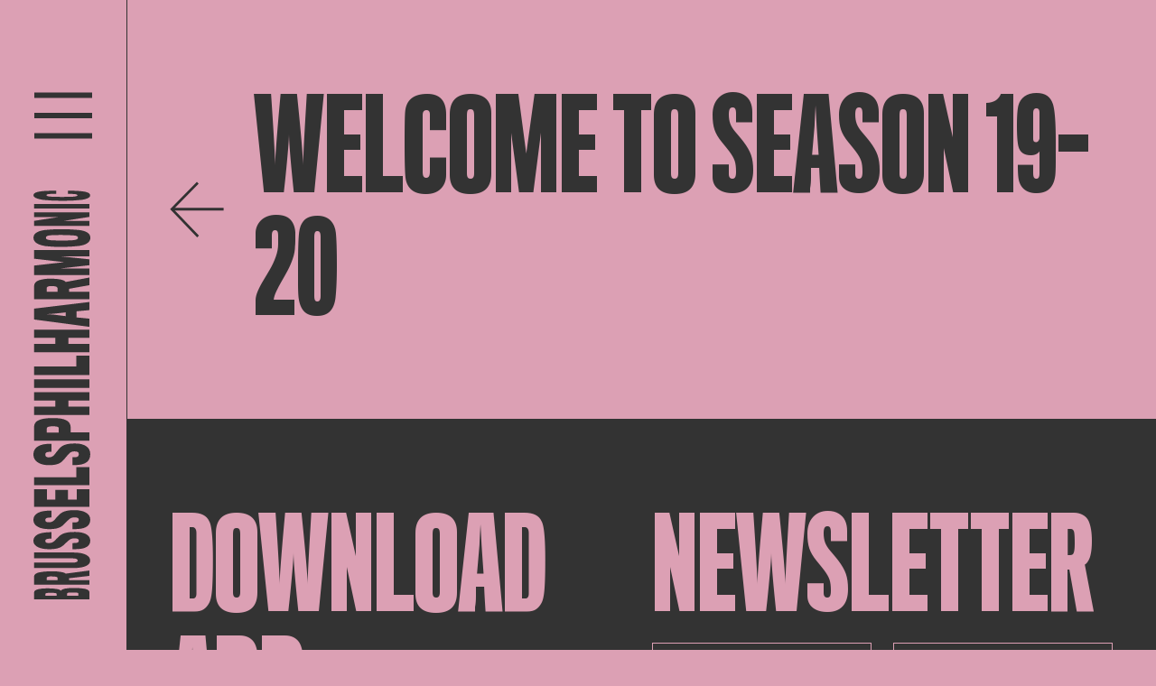

--- FILE ---
content_type: text/html; charset=UTF-8
request_url: https://www.brusselsphilharmonic.be/en/news/welcome-1920-stephane
body_size: 13649
content:

<!DOCTYPE html>
<html lang="en">

	<head>
    <meta charset="UTF-8">
    <meta name="viewport" content="width=device-width, initial-scale=1.0">

        <script defer="defer" src="/webpack/js/main.005c199d0163abb80764.js"></script><link href="/webpack/css/main.bf88ce5a0279f4c33094.css" rel="stylesheet">        
        <link rel="apple-touch-icon" sizes="57x57" href="/assets/favicon/apple-icon-57x57.png">
    <link rel="apple-touch-icon" sizes="60x60" href="/assets/favicon/apple-icon-60x60.png">
    <link rel="apple-touch-icon" sizes="72x72" href="/assets/favicon/apple-icon-72x72.png">
    <link rel="apple-touch-icon" sizes="76x76" href="/assets/favicon/apple-icon-76x76.png">
    <link rel="apple-touch-icon" sizes="114x114" href="/assets/favicon/apple-icon-114x114.png">
    <link rel="apple-touch-icon" sizes="120x120" href="/assets/favicon/apple-icon-120x120.png">
    <link rel="apple-touch-icon" sizes="144x144" href="/assets/favicon/apple-icon-144x144.png">
    <link rel="apple-touch-icon" sizes="152x152" href="/assets/favicon/apple-icon-152x152.png">
    <link rel="apple-touch-icon" sizes="180x180" href="/assets/favicon/apple-icon-180x180.png">
    <link rel="icon" type="image/png" sizes="192x192" href="/assets/favicon/android-icon-192x192.png">
    <link rel="icon" type="image/png" sizes="32x32" href="/assets/favicon/favicon-32x32.png">
    <link rel="icon" type="image/png" sizes="96x96" href="/assets/favicon/favicon-96x96.png">
    <link rel="icon" type="image/png" sizes="16x16" href="/assets/favicon/favicon-16x16.png">
    <link rel="manifest" href="assets/favicon/manifest.json">
    <meta name="msapplication-TileColor" content="#ffffff">
    <meta name="msapplication-TileImage" content="assets/favicon/ms-icon-144x144.png">
    <meta name="theme-color" content="#ffffff">
    
    <meta name="facebook-domain-verification" content="8wjq7o5x18dir31sddhl9tqtucp3s8" />
    <!-- Google Tag Manager -->
    <script>
        (function (w, d, s, l, i) {
            w[l] = w[l] || [];
            w[l].push({ 'gtm.start': new Date().getTime(), event: 'gtm.js' });
            var f = d.getElementsByTagName(s)[0],
                j = d.createElement(s),
                dl = l != 'dataLayer' ? '&l=' + l : '';
            j.async = true;
            j.src = 'https://www.googletagmanager.com/gtm.js?id=' + i + dl;
            f.parentNode.insertBefore(j, f);
        })(window, document, 'script', 'dataLayer', 'GTM-WQ4LV77');
    </script>
    <!-- End Google Tag Manager -->

    <!-- Facebook Pixel Code -->
    <script>
        !function (f, b, e, v, n, t, s) {
            if (f.fbq)


                return;


            n = f.fbq = function () {
                n.callMethod ? n.callMethod.apply(n, arguments) : n.queue.push(arguments);
            };
            if (!f._fbq)


                f._fbq = n;


            n.push = n;
            n.loaded = !0;
            n.version = '2.0';
            n.queue = [];
            t = b.createElement(e);
            t.async = !0;
            t.src = v;
            s = b.getElementsByTagName(e)[0];
            s.parentNode.insertBefore(t, s);
        }(window, document, 'script', 'https://connect.facebook.net/en_US/fbevents.js');
        fbq('init', '1420439301678679');
        fbq('track', 'PageView');
    </script>
    <noscript>
        <img height="1" width="1" src="https://www.facebook.com/tr?id=1420439301678679&ev=PageView
				        &noscript=1" />
    </noscript>
    <!-- End Facebook Pixel Code -->


    <!-- Hotjar Tracking Code for www.brusselsphilharmonic.be -->
    <script>
        (function (h, o, t, j, a, r) {
            h.hj = h.hj || function () {
                (h.hj.q = h.hj.q || []).push(arguments);
            };
            h._hjSettings = {
                hjid: 1890368,
                hjsv: 6
            };
            a = o.getElementsByTagName('head')[0];
            r = o.createElement('script');
            r.async = 1;
            r.src = t + h._hjSettings.hjid + j + h._hjSettings.hjsv;
            a.appendChild(r);
        })(window, document, 'https://static.hotjar.com/c/hotjar-', '.js?sv=');
    </script>
<title>Brussels Philharmonic | Welcome to season 19-20</title><meta name="generator" content="SEOmatic">
<meta name="description" content="Stéphane Denève: &quot;I hope that our epic season 19/20 will allow our beloved music to reveal its most glorious power: to be the shortest way from one heart…">
<meta name="referrer" content="no-referrer-when-downgrade">
<meta name="robots" content="all">
<meta content="209566399568" property="fb:profile_id">
<meta content="en_EN" property="og:locale">
<meta content="fr_FR" property="og:locale:alternate">
<meta content="nl_NL" property="og:locale:alternate">
<meta content="Brussels Philharmonic" property="og:site_name">
<meta content="article" property="og:type">
<meta content="https://www.brusselsphilharmonic.be/en/news/welcome-1920-stephane" property="og:url">
<meta content="Welcome to season 19-20" property="og:title">
<meta content="Stéphane Denève: &quot;I hope that our epic season 19/20 will allow our beloved music to reveal its most glorious power: to be the shortest way from one heart to another.&quot;" property="og:description">
<meta content="https://www.brusselsphilharmonic.be/uploads/_1200x630_crop_center-center_82_none/Logo-Profile-Picture-grijs-op-roze-wide.png?mtime=1657900632" property="og:image">
<meta content="1200" property="og:image:width">
<meta content="630" property="og:image:height">
<meta content="https://www.facebook.com/brusselsphilharmonic" property="og:image:alt">
<meta name="twitter:card" content="summary_large_image">
<meta name="twitter:site" content="@brusselsphil">
<meta name="twitter:creator" content="@brusselsphil">
<meta name="twitter:title" content="Welcome to season 19-20">
<meta name="twitter:description" content="Stéphane Denève: &quot;I hope that our epic season 19/20 will allow our beloved music to reveal its most glorious power: to be the shortest way from one heart to another.&quot;">
<meta name="twitter:image" content="https://www.brusselsphilharmonic.be/uploads/magazine/Stéphane-Denève-cBart-Dewaele.jpg">
<meta name="twitter:image:width" content="4402">
<meta name="twitter:image:height" content="3280">
<meta name="twitter:image:alt" content="https://www.facebook.com/brusselsphilharmonic">
<link href="https://www.brusselsphilharmonic.be/en/news/welcome-1920-stephane" rel="canonical">
<link href="https://www.brusselsphilharmonic.be/en" rel="home">
<link href="https://www.brusselsphilharmonic.be/fr/nouvelles/bienvenue-1920-stephane" rel="alternate" hreflang="fr">
<link href="https://www.brusselsphilharmonic.be/en/news/welcome-1920-stephane" rel="alternate" hreflang="en">
<link href="https://www.brusselsphilharmonic.be/nl/nieuws/welkom-bij-seizoen-19-20" rel="alternate" hreflang="x-default">
<link href="https://www.brusselsphilharmonic.be/nl/nieuws/welkom-bij-seizoen-19-20" rel="alternate" hreflang="nl"></head>

	
	<body
		class=" background--pink ">

		<!-- Google Tag Manager (noscript) -->
		<noscript>
			<iframe
				src="https://www.googletagmanager.com/ns.html?id=GTM-WQ4LV77"
				height="0"
				width="0"
				style="display:none;visibility:hidden"></iframe>
		</noscript>
		<!-- End Google Tag Manager (noscript) -->

				<div class="hidden cookiebanner" id="cookiebanner" role="dialog" aria-modal="true" aria-labelledby="cookie_banner_title" tabindex="-1">
    <div class="cookiebanner__content">
        <h1 id="cookie_banner_title">
            Deze website gebruikt cookies
        </h1>
        <div class="cookiebanner__notice">
            Door op &quot;Alle cookies aanvaarden&quot; te klikken ga je akkoord met het opslaan van onze cookies op je computer. Zo kunnen we een betere gebruikservaring bieden, en het laat ons toe om het gebruik van de website te analyseren. Door op ‘Je voorkeuren aanpassen’ te klikken kan je kiezen welke cookies je toelaat. Enkel de essentiële cookies zijn noodzakelijk voor de goede werking van de website en kan je niet weigeren
        </div>
        <div class="cookiebanner__actions">
            <a href="#" class="button-cookie cookiebanner__accept js-cookie-accept notranslate">Alle cookies aanvaarden</a>
            <a href="#" class="cookiebanner__essentials js-cookie-essentials notranslate">Enkel essentiële cookies aanvaarden</a>
            <a href="#" class="cookiebanner__settings js-cookie-settings notranslate">Je voorkeuren aanpassen</a>
        </div>
    </div>
</div>				<div class="hidden cookie-modal" id="cookieModal" role="dialog" aria-modal="true" aria-labelledby="cookie_settings_title" tabindex="-1">
    <div class="cookie-modal__content">
        <button :title="'Sluit cookie instellingen'|t('cookie-banner')" class="button cookie-modal__close-action js-modal-close-btn notranslate">
            &times;
        </button>
        <h1 id="cookie_settings_title">Cookie-instellingen</h1>
        <p>
            Onze website bewaart vier soorten cookies. Je kan zelf op elk moment kiezen welke je aanvaardt en welke niet. Meer informatie over wat cookies zijn en welke types cookies we verzamelen kan je lezen in ons <a href="{cookieLink}" target="_blank" class="underline hover:no-underline">cookiebeleid</a>.
        </p>
        <div class="cookie-modal__actions">
            <a href="#" class="button-cookie js-cookie-accept notranslate">Alle cookies aanvaarden</a>
        </div>
        <h2>Je voorkeuren aanpassen</h2>
        <form>
            <div class="cookie-modal__options">
                <div class="cookie-modal__checks">
                    <input class="js-cookie-essential" type="checkbox" name="essential" id="essential" disabled="disabled" checked="checked">
                    <label for="essential">Essentiële cookies</label>
                </div>
                <div class="cookie-modal__description">
                    zijn om technische redenen noodzakelijk voor de goede werking. Zonder deze cookies zou het kunnen dat de website niet naar behoren functioneert.
                </div>
            </div>
            <div class="cookie-modal__options">
                <div class="cookie-modal__checks">
                    <input class="js-cookie-essential" type="checkbox" name="essential" id="functional" disabled="disabled" checked="checked">
                    <label for="essential">Functionele cookies</label>
                </div>
                <div class="cookie-modal__description">
                    zijn noodzakelijk voor bepaalde functies op de website. Zonder deze cookies kunnen sommige onderdelen onbruikbaar worden.
                </div>
            </div>
            <div class="cookie-modal__options">
                <div class="cookie-modal__checks">
                    <input class="js-cookie-performance" type="checkbox" name="CookiePerformance" id="performance" value="2">
                    <label for="performance">Analytische cookies</label>
                </div>
                <div class="cookie-modal__description">
                    laten ons toe om het gebruik van de website anoniem te analyseren en de gebruikservaring te verbeteren.
                </div>
            </div>
            <div class="cookie-modal__options">
                <div class="cookie-modal__checks">
                    <input class="js-cookie-marketing" type="checkbox" name="CookieMarketing" id="marketing" value="3">
                    <label for="marketing">Marketingcookies</label>
                </div>
                <div class="cookie-modal__description">
                    hebben als doel het personaliseren van de gebruikservaring en het tonen van relevante inhoud en aanbiedingen op deze en andere websites.
                </div>
            </div>
        </form>
        <div class="cookie-modal__actions">
            <a href="#" class="button-cookie js-modal-close notranslate">Mijn keuze bewaren</a>
        </div>
    </div>
</div>
		<div class="fixed inset-0 z-10 hidden bg-black opacity-50" id="cookiebanner-overlay"></div>

		<div class="app">
						<div class="app__navigation js-animation">
				
<div class="header" data-aos="fade-down">

	<div class="header__sidebar">
		<div class="header__toggle" id="openMenu">
			<svg xmlns="http://www.w3.org/2000/svg" width="74" height="59" viewbox="0 0 74 59">
				<g id="Group_405" data-name="Group 405" transform="translate(-1.458 -143.5)">
					<g id="Group_345" data-name="Group 345" transform="translate(-28.042 6.5)">
						<line
							id="Line_74"
							data-name="Line 74"
							x2="74"
							transform="translate(29.5 140.5)"
							fill="none"
							stroke="currentColor"
							stroke-width="7"/>
						<path
							id="Path_67"
							data-name="Path 67"
							d="M0,0H74"
							transform="translate(29.5 166.5)"
							fill="none"
							stroke="currentColor"
							stroke-width="7"/>
						<line
							id="Line_76"
							data-name="Line 76"
							x2="74"
							transform="translate(29.5 192.5)"
							fill="none"
							stroke="currentColor"
							stroke-width="7"/>
					</g>
				</g>
			</svg>
		</div>
		<a href="https://www.brusselsphilharmonic.be/en/">
			<svg
				class="header__logo"
				xmlns="http://www.w3.org/2000/svg"
				xml:space="preserve"
				style="enable-background:new 0 0 89.4 467.4"
				viewbox="0 0 89.4 467.4">
				<path d="M72.2 455.4v7.9H9.9v-7.7c0-1.8 1.9-3 4.7-3.7 3.4-.7 6.8-1 10.3-.9 3.8-.1 7.5.2 11.2.8 1.9.4 3.4 1 3.8 1.9.4-1 2.3-1.8
				4.6-2.4 3.5-.6 7.1-.8 10.7-.7 4-.1 8.1.2 12.1.9 3.1.8 4.9 2 4.9 3.9m-48 .8c-1
				.2-1.5.5-1.5.9v2.2h12.5V457c0-.3-.5-.7-1.7-.8-1.6-.2-3.1-.2-4.7-.2-1.5-.1-3.1 0-4.6.2m29.2-.6c-1.6 0-3.1
				0-4.7.2-1.2.2-1.6.5-1.6.9v2.6h12.5v-2.6c0-.4-.4-.7-1.6-.9-1.6-.1-3.1-.2-4.6-.2m-13.2-23.1c3 .5 4.6 1.3 5.2 1.9 10.7-1.4
				16-2.1 26.7-3.5v6c-9.2 1.1-13.8 1.6-22.9 2.7v2.1h23v5.1H9.9v-9.2c0-2.1 2-3.7 5.6-4.6 4.4-.9 8.9-1.3 13.5-1.2 3.8-.1 7.5.1
				11.2.7m-13.7 5.2c-1.5.3-2.4.7-2.4 1.4v2.6h12.2l-.1-2.7c0-.4-.6-.9-1.7-1.1-1.3-.2-2.7-.3-4-.3-1.3-.2-2.6-.1-4 .1M73
				419.6c0 5-5.6 8.5-19.3 8.5H9.9V422h43.5c3.8 0 5.6-.9 5.6-2.4s-2-2.4-5.5-2.4H9.9v-6.6h44.4c12.4 0 18.7 3.8 18.7
				9m.1-22.4c0 6.1-5.1 9-13.3 9.5-1.2.1-4.5.2-6.7.2V400c.5 0 3.6-.1 4.2-.2 2-.3 2.9-1.1 2.9-2.7 0-1.7-1.4-2.4-4.8-2.4-3.2
				0-4.9.6-7.7 3.3-.8.7-2.6 2.3-3.4 3.2-3.8 3.6-7.3 5.7-17.7 5.7-10.2 0-17.5-3.4-17.5-9.4 0-5.9 6-8.8 14.1-9.5 2-.2 5.6-.3
				6.3-.3v7.3c-.5 0-3.2 0-3.9.2-2 .2-3.1.9-3.1 2.4 0 1.9 1.6 2.4 4 2.4 3.6 0 5.5-1.3 7.7-3.8.6-.8 2.4-2.4 3.1-3.1 3.4-3.6
				8.1-5.6 17.9-5.6 11.2-.2 17.9 3.4 17.9 9.7m0-23.5c0 6.7-5.1 9.8-13.3 10.4-1.2.1-4.5.2-6.7.2v-7.5c.5 0 3.6-.1 4.2-.2 2-.3
				2.9-1.2 2.9-2.9 0-1.9-1.4-2.6-4.8-2.6-3.2 0-4.9.7-7.7 3.6-.8.8-2.6 2.5-3.4 3.4-3.8 4-7.3 6.2-17.7 6.2-10.2
				0-17.5-3.7-17.5-10.3 0-6.4 6-9.6 14.1-10.3 2-.2 5.6-.3 6.3-.3v7.8c-1.3 0-2.6.1-3.9.2-2 .3-3.1 1-3.1 2.6 0 2.1 1.6 2.6 4
				2.6 3.6 0 5.5-1.4 7.7-4.2.6-.9 2.4-2.6 3.1-3.4 3.4-4 8.1-6.1 17.9-6.1 11.2.1 17.9 3.9 17.9
				10.8m-.9-14.5H9.9v-19.7h14.5v11.6h9.5v-11H48v11h9.9v-11.7h14.3v19.8zm0-24.5H9.9v-8.8h47.5v-11.4h14.7v20.2zm.9-34.8c0
				7.7-5.1 11.4-13.3 12.1-1.2.1-4.5.2-6.7.2v-8.8c.5 0 3.6-.1 4.2-.2 1.7-.1 3-1.5 2.9-3.2v-.2c0-2.2-1.4-3-4.8-3-3.2
				0-4.9.8-7.7 4.2-.8.9-2.6 2.9-3.4 4-3.8 4.6-7.3 7.3-17.7 7.3-10.2 0-17.5-4.4-17.5-12 0-7.4 6-11 14.1-11.8 2-.2 5.6-.3
				6.3-.3v9c-1.3 0-2.6.1-3.9.2-2 .3-3.1 1.2-3.1 3 0 2.4 1.6 3.1 4 3.1 3.6 0 5.5-1.6 7.7-4.8.6-1 2.4-3 3.1-3.9 3.4-4.5
				8.1-6.9 17.9-6.9 11.2-.2 17.9 4 17.9 12m-27.3-38.3c3.1 1.3 5.1 4.3 5.2 7.6.1 1.1 0 6.2 0 6.2h21.2v9.3H9.9v-15.5c-.1-3.2
				1.9-6.2 4.9-7.4 3.1-1.6 8.2-2.5 15.7-2.5 7.2-.1 12.1.7 15.3 2.3m-19 7.3c-1.6.3-2.6 1-2.6
				2.2v4.4h13.5v-4.3c0-1.5-.9-2.1-2.7-2.4-1.3-.2-2.6-.3-3.8-.3-1.5
				0-2.9.1-4.4.4m45.4-29.4H48.5v6.9h23.7v9.3H9.9v-9.3h23.9v-6.9H9.9v-9.3h62.3v9.3zM9.9
				225.3v-9.7h62.3v9.7H9.9zm62.3-14.4H9.9v-9.6h47.5v-12.2h14.7v21.8zm0-41.9H48.5v6.8h23.7v9.3H9.9v-9.3h23.9V169H9.9v-9.1h62.3v9.1zm0-21.6v9.2c-20.8-2.8-41.5-5.6-62.3-8.3v-12.2c20.8-2.5
				41.5-5 62.3-7.5v9.1c-5.8.6-8.7.8-14.6 1.4v6.9c5.9.5 8.8.8 14.6 1.4m-40.8-5.6c-2.6.2-8.1.5-8.1.5s5.4.3 8.1.5c.2 0 13.8 1.7
				14 1.7v-4.2c-.1.1-13.8 1.5-14 1.5m8.8-38.4c3 .7 4.6 1.8 5.2 2.7 10.7-2 16-3 26.7-5v8.6c-9.2 1.6-13.8 2.4-22.9
				4.1v3.4h23v8.4H9.9v-14.8c0-3.2 2-5.4 5.6-6.7 4.4-1.3 8.9-1.9 13.5-1.7 3.8-.1 7.6.2 11.2 1m-13.7 7.5c-1.5.4-2.4 1.1-2.4
				2.1v4.1h12.2l-.1-4.2c0-.6-.6-1.3-1.7-1.7-1.3-.3-2.6-.5-4-.5-1.3-.1-2.6 0-4 .2m45.7-33.8H38.8c13.4 1.4 20.1 2.1 33.4
				3.5v6.6c-13.4 1.5-20.1 2.2-33.4 3.8h33.4v7.4H9.9V87.6c13.5-1.5 20.3-2.3
				33.8-3.8-13.5-1.6-20.3-2.4-33.8-3.9v-9.7h62.3v6.9zM21.9 47.6c6.1-.7 12.3-1 18.5-.9 6.4-.1 12.9.2 19.3.8 8.5.9 13.5 3.6
				13.5 8.8 0 5.1-4.6 8-12.8 9.2-6.5.8-13 1.1-19.5 1.1-6 .1-12-.2-18-.9-7.6-1.1-13.7-3.9-13.7-9.3-.1-5.1 5-7.8 12.7-8.8m33.9
				6.2c-4.9-.4-9.8-.6-14.7-.6-4.4 0-11.8.1-14 .5-2.5.4-3.9 1-3.9 2.6 0 1.5 1.3 2.1 4.1 2.6 2.1.4 9.5.5 13.9.5 4.6 0 12.4-.1
				14.9-.7 2.1-.5 3.2-1 3.2-2.4-.1-1.5-1.4-2.2-3.5-2.5m16.4-21c-11.5 1.8-17.2 2.7-28.7 4.5h28.7V43H9.9v-5.7c11.3-1.8 17-2.7
				28.3-4.4H9.9v-5.2h62.3v5.1zM9.9 23.4v-5.1h62.3v5.1H9.9zM59 3.6c8.3.4 14 1.7 14 4.9 0 2.6-3.7 4.2-9.5 5.1-7.5.8-15
				1.2-22.6 1.1-6.8 0-13.6-.3-20.4-1-6.9-1-11.3-2.6-11.3-5.3 0-3.3 6-4.5 15.3-4.9 2.8-.1 7.8-.2 10.3-.2v3.5c-2.7
				0-5.4.1-7.2.2-2.4.2-3.8.6-3.8 1.4 0 .7 1.3 1.2 3.6 1.5 2.8.3 8.5.4 13.4.4 6.9 0 12.5-.1 14.5-.4 2.5-.3 3.4-.8 3.4-1.4
				0-.7-1.3-1.2-3.4-1.4-2.6-.2-5.6-.2-7.4-.2V3.3c2.3 0 8.2.1 11.1.3"/>
			</svg>

			<svg
				class="header__logo--hor"
				xmlns="http://www.w3.org/2000/svg"
				xml:space="preserve"
				style="enable-background:new 0 0 361.3 51"
				viewbox="0 0 361.3 51">
				<path d="M6.2 50H0V1.1h6.1c1.4 0 2.4 1.5 2.9 3.7.5 2.7.8 5.4.7 8.1.1 2.9-.1 5.9-.6 8.8-.3 1.5-.8 2.6-1.5 3 .8.3 1.4 1.8 1.8
				3.6.5 2.8.7 5.6.6 8.4.1 3.2-.2 6.3-.7 9.5-.6 2.3-1.6 3.8-3.1 3.8m-.6-37.7c-.1-.8-.4-1.2-.7-1.2H3.2v9.8H5c.2 0
				.5-.4.6-1.4.1-1.2.2-2.5.1-3.7.1-1.1.1-2.3-.1-3.5m.5 22.9c0-1.2 0-2.5-.2-3.7-.1-.9-.4-1.3-.7-1.3h-2V40h2c.3 0
				.6-.3.7-1.3.1-1.2.2-2.3.2-3.5m18.1-10.3c-.4 2.3-1 3.6-1.5 4.1 1.1 8.4 1.7 12.6 2.8
				21h-4.7c-.9-7.2-1.3-10.8-2.1-18H17v18h-4V1.1h7.2c1.7 0 2.9 1.6 3.6 4.4.7 3.5 1 7 .9 10.6.2 2.9 0 5.9-.5
				8.8m-4-10.8c-.2-1.2-.6-1.8-1.1-1.8h-2v9.6l2.1-.1c.3 0 .7-.5.9-1.4.2-1 .3-2.1.3-3.1-.1-1.1-.1-2.1-.2-3.2m14.2 36.5c-3.9
				0-6.7-4.4-6.7-15.1V1.1h4.8v34.2c0 3 .7 4.4 1.9 4.4s1.9-1.5 1.9-4.3V1.1h5.2V36c-.1 9.7-3 14.6-7.1 14.6m17.5.1c-4.8
				0-7-4-7.4-10.5 0-.9-.1-3.6-.1-5.3h5.4c0 .4.1 2.8.2 3.3.2 1.5.9 2.3 2.1 2.3 1.4 0 1.9-1.1 1.9-3.8
				0-2.5-.5-3.8-2.6-6-.6-.6-1.8-2-2.5-2.7-2.9-3-4.5-5.7-4.5-13.9 0-8 2.7-13.7 7.4-13.7 4.6 0 6.9 4.7 7.5 11.1.1 1.6.2 4.4.2
				5h-5.7c0-.4 0-2.5-.1-3.1-.2-1.5-.7-2.4-1.9-2.4-1.5 0-1.9 1.2-1.9 3.1 0 2.8 1 4.3 3 6 .6.5 1.9 1.9 2.4 2.4 2.9 2.6 4.4 6.4
				4.4 14 0 8.9-2.8 14.2-7.8 14.2m18.5 0c-5.2 0-7.7-4-8.1-10.5-.1-.9-.2-3.6-.2-5.3H68c0 .4.1 2.8.2 3.3.2 1.5.9 2.3 2.3 2.3
				1.5 0 2.1-1.1 2.1-3.8 0-2.5-.5-3.8-2.9-6L67 28c-3.1-3-4.9-5.7-4.9-13.9 0-8 2.9-13.7 8.1-13.7 5 0 7.5 4.7 8.1 11.1.1 1.6.2
				4.4.2 5h-6.2c0-1 0-2.1-.1-3.1-.2-1.5-.8-2.4-2-2.4-1.6 0-2.1 1.2-2.1 3.1 0 2.8 1.1 4.3 3.3 6 .7.5 2 1.9 2.6 2.4 3.1 2.6
				4.8 6.4 4.8 14 0 8.9-3 14.2-8.4 14.2m11.4-.7V1.1h15.5v11.4h-9.1v7.4h8.7V31h-8.7v7.8h9.2V50H81.8zm19.2
				0V1.1h6.9v37.3h8.9V50H101zm27.3.7c-6 0-9-4-9.5-10.5-.1-.9-.2-3.6-.2-5.3h6.9c0 .4.1 2.8.2 3.3.1 1.3 1.2 2.4 2.5 2.3h.1c1.7
				0 2.4-1.1 2.4-3.8 0-2.5-.6-3.8-3.3-6-.7-.6-2.3-2-3.1-2.7-3.6-3-5.7-5.7-5.7-13.9 0-8 3.5-13.7 9.4-13.7 5.8 0 8.6 4.7 9.3
				11.1.2 1.6.3 4.4.3 5h-7c0-1 0-2.1-.2-3.1-.2-1.5-.9-2.4-2.4-2.4-1.9 0-2.4 1.2-2.4 3.1 0 2.8 1.3 4.3 3.8 6 .8.5 2.3 1.9 3
				2.4 3.6 2.6 5.4 6.4 5.4 14 .2 8.9-3.2 14.2-9.5 14.2m30.2-21.5c-1 2.4-3.4 4-6 4.1-.8.1-4.9 0-4.9 0V50h-7.3V1.1h12.2c2.5-.1
				4.9 1.5 5.8 3.8 1.2 2.4 1.9 6.5 1.9 12.4.1 5.6-.5 9.4-1.7 11.9m-5.8-14.8c-.2-1.3-.8-2-1.7-2h-3.5V23h3.4c1.2 0 1.7-.7
				1.9-2.2.2-1 .2-2 .2-3 0-1.2-.1-2.3-.3-3.4M175.8
				50V31.3h-5.4V50h-7.3V1.1h7.3v18.8h5.4V1.1h7.3V50h-7.3zm11.1-48.9h7.6V50h-7.6V1.1zM198.3 50V1.1h7.5v37.3h9.5V50h-17zm32.9
				0V31.3h-5.4V50h-7.3V1.1h7.3v18.8h5.4V1.1h7.2V50h-7.2zm16.9 0h-7.2c2.2-16.3 4.4-32.6 6.5-48.9h9.6c2 16.3 3.9 32.6 5.9
				48.9h-7.1c-.4-4.6-.7-6.9-1.1-11.4h-5.4c-.5 4.5-.7 6.8-1.2 11.4m4.4-32.1c-.2-2-.4-6.3-.4-6.3s-.3 4.2-.4 6.4c0 .2-1.3
				10.8-1.3 11h3.3c0-.2-1.2-10.9-1.2-11.1m30.2 7c-.6 2.3-1.4 3.6-2.1 4.1 1.6 8.4 2.4 12.6 3.9
				21h-6.8c-1.3-7.2-1.9-10.8-3.2-18h-2.6v18h-6.6V1.1h11.6c2.5 0 4.3 1.6 5.3 4.4 1 3.4 1.5 7 1.3 10.6.1 2.9-.2 5.9-.8
				8.8m-5.9-10.8c-.3-1.2-.9-1.8-1.6-1.8H272v9.6l3.3-.1c.5 0 1.1-.5 1.3-1.4.3-1 .4-2.1.4-3.1 0-1.1 0-2.1-.2-3.2M303.4
				50V23.7c-1.1 10.5-1.6 15.8-2.8 26.3h-5.2c-1.2-10.5-1.8-15.8-3-26.3V50h-5.8V1.1h8.4l3 26.5c1.2-10.6 1.9-15.9
				3.1-26.5h7.6V50h-5.3zm23.1-39.5c.6 4.8.8 9.7.7 14.5.1 5.1-.1 10.1-.7 15.1-.7 6.6-2.9 10.6-6.9
				10.6s-6.3-3.6-7.2-10c-.6-5.1-.9-10.2-.8-15.3-.1-4.7.2-9.5.7-14.1.9-6 3-10.8 7.3-10.8 4 0 6.1 4 6.9 10m-4.9
				26.6c.3-3.8.5-7.7.4-11.6 0-3.4-.1-9.2-.4-11-.3-1.9-.8-3.1-2-3.1s-1.7 1.1-2 3.2c-.3 1.7-.4 7.4-.4 10.9 0 3.6.1 9.7.5
				11.7.4 1.7.8 2.5 1.9 2.5 1.2.1 1.8-1 2-2.6M338.2 50l-3.5-22.5V50h-4.5V1.1h4.4c1.4 8.9 2.1 13.4 3.4
				22.3V1.1h4.1V50h-3.9zm7.3-48.9h4V50h-4V1.1zm15.6 38.5c-.3 6.5-1.4 10.9-3.9 10.9-2 0-3.3-2.9-4-7.4-.7-5.9-.9-11.8-.9-17.7
				0-5.3.2-10.7.8-16 .8-5.4 2.1-8.9 4.2-8.9 2.6 0 3.5 4.7 3.8 12 .1 2.2.1 6.1.1
				8.1h-2.8c0-2.1-.1-4.2-.1-5.7-.1-1.9-.5-3-1.1-3-.6 0-1 1.1-1.1 2.8-.2 2.2-.3 6.6-.3 10.5 0 5.4.1 9.9.3 11.4.2 2 .6 2.7 1.1
				2.7.6 0 .9-1 1.1-2.7.1-2 .2-4.4.2-5.8h2.8c0 1.9 0 6.5-.2 8.8"/>
			</svg>
		</a>
	</div>

	<div class="header__navigation">

		<div class="header__navigation__backdrop"></div>

		<div class="header__sidebar">
			<div class="header__toggle" id="closeMenu">
				<svg
					xmlns="http://www.w3.org/2000/svg"
					xmlns:xlink="http://www.w3.org/1999/xlink"
					width="78.101"
					height="59.173"
					viewbox="0 0 78.101 59.173">
					<g id="Group_404" data-name="Group 404" transform="translate(-27.449 -119.164)">
						<line
							id="Line_74"
							data-name="Line 74"
							y1="53.5"
							x2="74"
							transform="translate(29.5 122)"
							fill="none"
							stroke="currentColor"
							stroke-width="7"/>
						<line
							id="Line_76"
							data-name="Line 76"
							x2="74"
							y2="51.5"
							transform="translate(29.5 122.5)"
							fill="none"
							stroke="currentColor"
							stroke-width="7"/>
					</g>
				</svg>
			</div>
			<a href="https://www.brusselsphilharmonic.be/en/">
				<svg
					class="header__logo"
					xmlns="http://www.w3.org/2000/svg"
					xml:space="preserve"
					style="enable-background:new 0 0 89.4 467.4"
					viewbox="0 0 89.4 467.4">
					<path
						fill="currentColor"
						d="M72.2 455.4v7.9H9.9v-7.7c0-1.8 1.9-3 4.7-3.7 3.4-.7 6.8-1 10.3-.9 3.8-.1 7.5.2 11.2.8 1.9.4 3.4 1 3.8 1.9.4-1 2.3-1.8
							4.6-2.4 3.5-.6 7.1-.8 10.7-.7 4-.1 8.1.2 12.1.9 3.1.8 4.9 2 4.9 3.9m-48 .8c-1
							.2-1.5.5-1.5.9v2.2h12.5V457c0-.3-.5-.7-1.7-.8-1.6-.2-3.1-.2-4.7-.2-1.5-.1-3.1 0-4.6.2m29.2-.6c-1.6 0-3.1
							0-4.7.2-1.2.2-1.6.5-1.6.9v2.6h12.5v-2.6c0-.4-.4-.7-1.6-.9-1.6-.1-3.1-.2-4.6-.2m-13.2-23.1c3 .5 4.6 1.3 5.2 1.9 10.7-1.4
							16-2.1 26.7-3.5v6c-9.2 1.1-13.8 1.6-22.9 2.7v2.1h23v5.1H9.9v-9.2c0-2.1 2-3.7 5.6-4.6 4.4-.9 8.9-1.3 13.5-1.2 3.8-.1 7.5.1
							11.2.7m-13.7 5.2c-1.5.3-2.4.7-2.4 1.4v2.6h12.2l-.1-2.7c0-.4-.6-.9-1.7-1.1-1.3-.2-2.7-.3-4-.3-1.3-.2-2.6-.1-4 .1M73
							419.6c0 5-5.6 8.5-19.3 8.5H9.9V422h43.5c3.8 0 5.6-.9 5.6-2.4s-2-2.4-5.5-2.4H9.9v-6.6h44.4c12.4 0 18.7 3.8 18.7
							9m.1-22.4c0 6.1-5.1 9-13.3 9.5-1.2.1-4.5.2-6.7.2V400c.5 0 3.6-.1 4.2-.2 2-.3 2.9-1.1 2.9-2.7 0-1.7-1.4-2.4-4.8-2.4-3.2
							0-4.9.6-7.7 3.3-.8.7-2.6 2.3-3.4 3.2-3.8 3.6-7.3 5.7-17.7 5.7-10.2 0-17.5-3.4-17.5-9.4 0-5.9 6-8.8 14.1-9.5 2-.2 5.6-.3
							6.3-.3v7.3c-.5 0-3.2 0-3.9.2-2 .2-3.1.9-3.1 2.4 0 1.9 1.6 2.4 4 2.4 3.6 0 5.5-1.3 7.7-3.8.6-.8 2.4-2.4 3.1-3.1 3.4-3.6
							8.1-5.6 17.9-5.6 11.2-.2 17.9 3.4 17.9 9.7m0-23.5c0 6.7-5.1 9.8-13.3 10.4-1.2.1-4.5.2-6.7.2v-7.5c.5 0 3.6-.1 4.2-.2 2-.3
							2.9-1.2 2.9-2.9 0-1.9-1.4-2.6-4.8-2.6-3.2 0-4.9.7-7.7 3.6-.8.8-2.6 2.5-3.4 3.4-3.8 4-7.3 6.2-17.7 6.2-10.2
							0-17.5-3.7-17.5-10.3 0-6.4 6-9.6 14.1-10.3 2-.2 5.6-.3 6.3-.3v7.8c-1.3 0-2.6.1-3.9.2-2 .3-3.1 1-3.1 2.6 0 2.1 1.6 2.6 4
							2.6 3.6 0 5.5-1.4 7.7-4.2.6-.9 2.4-2.6 3.1-3.4 3.4-4 8.1-6.1 17.9-6.1 11.2.1 17.9 3.9 17.9
							10.8m-.9-14.5H9.9v-19.7h14.5v11.6h9.5v-11H48v11h9.9v-11.7h14.3v19.8zm0-24.5H9.9v-8.8h47.5v-11.4h14.7v20.2zm.9-34.8c0
							7.7-5.1 11.4-13.3 12.1-1.2.1-4.5.2-6.7.2v-8.8c.5 0 3.6-.1 4.2-.2 1.7-.1 3-1.5 2.9-3.2v-.2c0-2.2-1.4-3-4.8-3-3.2
							0-4.9.8-7.7 4.2-.8.9-2.6 2.9-3.4 4-3.8 4.6-7.3 7.3-17.7 7.3-10.2 0-17.5-4.4-17.5-12 0-7.4 6-11 14.1-11.8 2-.2 5.6-.3
							6.3-.3v9c-1.3 0-2.6.1-3.9.2-2 .3-3.1 1.2-3.1 3 0 2.4 1.6 3.1 4 3.1 3.6 0 5.5-1.6 7.7-4.8.6-1 2.4-3 3.1-3.9 3.4-4.5
							8.1-6.9 17.9-6.9 11.2-.2 17.9 4 17.9 12m-27.3-38.3c3.1 1.3 5.1 4.3 5.2 7.6.1 1.1 0 6.2 0 6.2h21.2v9.3H9.9v-15.5c-.1-3.2
							1.9-6.2 4.9-7.4 3.1-1.6 8.2-2.5 15.7-2.5 7.2-.1 12.1.7 15.3 2.3m-19 7.3c-1.6.3-2.6 1-2.6
							2.2v4.4h13.5v-4.3c0-1.5-.9-2.1-2.7-2.4-1.3-.2-2.6-.3-3.8-.3-1.5
							0-2.9.1-4.4.4m45.4-29.4H48.5v6.9h23.7v9.3H9.9v-9.3h23.9v-6.9H9.9v-9.3h62.3v9.3zM9.9
							225.3v-9.7h62.3v9.7H9.9zm62.3-14.4H9.9v-9.6h47.5v-12.2h14.7v21.8zm0-41.9H48.5v6.8h23.7v9.3H9.9v-9.3h23.9V169H9.9v-9.1h62.3v9.1zm0-21.6v9.2c-20.8-2.8-41.5-5.6-62.3-8.3v-12.2c20.8-2.5
							41.5-5 62.3-7.5v9.1c-5.8.6-8.7.8-14.6 1.4v6.9c5.9.5 8.8.8 14.6 1.4m-40.8-5.6c-2.6.2-8.1.5-8.1.5s5.4.3 8.1.5c.2 0 13.8 1.7
							14 1.7v-4.2c-.1.1-13.8 1.5-14 1.5m8.8-38.4c3 .7 4.6 1.8 5.2 2.7 10.7-2 16-3 26.7-5v8.6c-9.2 1.6-13.8 2.4-22.9
							4.1v3.4h23v8.4H9.9v-14.8c0-3.2 2-5.4 5.6-6.7 4.4-1.3 8.9-1.9 13.5-1.7 3.8-.1 7.6.2 11.2 1m-13.7 7.5c-1.5.4-2.4 1.1-2.4
							2.1v4.1h12.2l-.1-4.2c0-.6-.6-1.3-1.7-1.7-1.3-.3-2.6-.5-4-.5-1.3-.1-2.6 0-4 .2m45.7-33.8H38.8c13.4 1.4 20.1 2.1 33.4
							3.5v6.6c-13.4 1.5-20.1 2.2-33.4 3.8h33.4v7.4H9.9V87.6c13.5-1.5 20.3-2.3
							33.8-3.8-13.5-1.6-20.3-2.4-33.8-3.9v-9.7h62.3v6.9zM21.9 47.6c6.1-.7 12.3-1 18.5-.9 6.4-.1 12.9.2 19.3.8 8.5.9 13.5 3.6
							13.5 8.8 0 5.1-4.6 8-12.8 9.2-6.5.8-13 1.1-19.5 1.1-6 .1-12-.2-18-.9-7.6-1.1-13.7-3.9-13.7-9.3-.1-5.1 5-7.8 12.7-8.8m33.9
							6.2c-4.9-.4-9.8-.6-14.7-.6-4.4 0-11.8.1-14 .5-2.5.4-3.9 1-3.9 2.6 0 1.5 1.3 2.1 4.1 2.6 2.1.4 9.5.5 13.9.5 4.6 0 12.4-.1
							14.9-.7 2.1-.5 3.2-1 3.2-2.4-.1-1.5-1.4-2.2-3.5-2.5m16.4-21c-11.5 1.8-17.2 2.7-28.7 4.5h28.7V43H9.9v-5.7c11.3-1.8 17-2.7
							28.3-4.4H9.9v-5.2h62.3v5.1zM9.9 23.4v-5.1h62.3v5.1H9.9zM59 3.6c8.3.4 14 1.7 14 4.9 0 2.6-3.7 4.2-9.5 5.1-7.5.8-15
							1.2-22.6 1.1-6.8 0-13.6-.3-20.4-1-6.9-1-11.3-2.6-11.3-5.3 0-3.3 6-4.5 15.3-4.9 2.8-.1 7.8-.2 10.3-.2v3.5c-2.7
							0-5.4.1-7.2.2-2.4.2-3.8.6-3.8 1.4 0 .7 1.3 1.2 3.6 1.5 2.8.3 8.5.4 13.4.4 6.9 0 12.5-.1 14.5-.4 2.5-.3 3.4-.8 3.4-1.4
							0-.7-1.3-1.2-3.4-1.4-2.6-.2-5.6-.2-7.4-.2V3.3c2.3 0 8.2.1 11.1.3"/>
				</svg>

				<svg
					class="header__logo--hor"
					xmlns="http://www.w3.org/2000/svg"
					xml:space="preserve"
					style="enable-background:new 0 0 361.3 51"
					viewbox="0 0 361.3 51">
					<path
						fill="currentColor"
						d="M6.2 50H0V1.1h6.1c1.4 0 2.4 1.5 2.9 3.7.5 2.7.8 5.4.7 8.1.1 2.9-.1 5.9-.6 8.8-.3 1.5-.8 2.6-1.5 3 .8.3 1.4 1.8 1.8
							3.6.5 2.8.7 5.6.6 8.4.1 3.2-.2 6.3-.7 9.5-.6 2.3-1.6 3.8-3.1 3.8m-.6-37.7c-.1-.8-.4-1.2-.7-1.2H3.2v9.8H5c.2 0
							.5-.4.6-1.4.1-1.2.2-2.5.1-3.7.1-1.1.1-2.3-.1-3.5m.5 22.9c0-1.2 0-2.5-.2-3.7-.1-.9-.4-1.3-.7-1.3h-2V40h2c.3 0
							.6-.3.7-1.3.1-1.2.2-2.3.2-3.5m18.1-10.3c-.4 2.3-1 3.6-1.5 4.1 1.1 8.4 1.7 12.6 2.8
							21h-4.7c-.9-7.2-1.3-10.8-2.1-18H17v18h-4V1.1h7.2c1.7 0 2.9 1.6 3.6 4.4.7 3.5 1 7 .9 10.6.2 2.9 0 5.9-.5
							8.8m-4-10.8c-.2-1.2-.6-1.8-1.1-1.8h-2v9.6l2.1-.1c.3 0 .7-.5.9-1.4.2-1 .3-2.1.3-3.1-.1-1.1-.1-2.1-.2-3.2m14.2 36.5c-3.9
							0-6.7-4.4-6.7-15.1V1.1h4.8v34.2c0 3 .7 4.4 1.9 4.4s1.9-1.5 1.9-4.3V1.1h5.2V36c-.1 9.7-3 14.6-7.1 14.6m17.5.1c-4.8
							0-7-4-7.4-10.5 0-.9-.1-3.6-.1-5.3h5.4c0 .4.1 2.8.2 3.3.2 1.5.9 2.3 2.1 2.3 1.4 0 1.9-1.1 1.9-3.8
							0-2.5-.5-3.8-2.6-6-.6-.6-1.8-2-2.5-2.7-2.9-3-4.5-5.7-4.5-13.9 0-8 2.7-13.7 7.4-13.7 4.6 0 6.9 4.7 7.5 11.1.1 1.6.2 4.4.2
							5h-5.7c0-.4 0-2.5-.1-3.1-.2-1.5-.7-2.4-1.9-2.4-1.5 0-1.9 1.2-1.9 3.1 0 2.8 1 4.3 3 6 .6.5 1.9 1.9 2.4 2.4 2.9 2.6 4.4 6.4
							4.4 14 0 8.9-2.8 14.2-7.8 14.2m18.5 0c-5.2 0-7.7-4-8.1-10.5-.1-.9-.2-3.6-.2-5.3H68c0 .4.1 2.8.2 3.3.2 1.5.9 2.3 2.3 2.3
							1.5 0 2.1-1.1 2.1-3.8 0-2.5-.5-3.8-2.9-6L67 28c-3.1-3-4.9-5.7-4.9-13.9 0-8 2.9-13.7 8.1-13.7 5 0 7.5 4.7 8.1 11.1.1 1.6.2
							4.4.2 5h-6.2c0-1 0-2.1-.1-3.1-.2-1.5-.8-2.4-2-2.4-1.6 0-2.1 1.2-2.1 3.1 0 2.8 1.1 4.3 3.3 6 .7.5 2 1.9 2.6 2.4 3.1 2.6
							4.8 6.4 4.8 14 0 8.9-3 14.2-8.4 14.2m11.4-.7V1.1h15.5v11.4h-9.1v7.4h8.7V31h-8.7v7.8h9.2V50H81.8zm19.2
							0V1.1h6.9v37.3h8.9V50H101zm27.3.7c-6 0-9-4-9.5-10.5-.1-.9-.2-3.6-.2-5.3h6.9c0 .4.1 2.8.2 3.3.1 1.3 1.2 2.4 2.5 2.3h.1c1.7
							0 2.4-1.1 2.4-3.8 0-2.5-.6-3.8-3.3-6-.7-.6-2.3-2-3.1-2.7-3.6-3-5.7-5.7-5.7-13.9 0-8 3.5-13.7 9.4-13.7 5.8 0 8.6 4.7 9.3
							11.1.2 1.6.3 4.4.3 5h-7c0-1 0-2.1-.2-3.1-.2-1.5-.9-2.4-2.4-2.4-1.9 0-2.4 1.2-2.4 3.1 0 2.8 1.3 4.3 3.8 6 .8.5 2.3 1.9 3
							2.4 3.6 2.6 5.4 6.4 5.4 14 .2 8.9-3.2 14.2-9.5 14.2m30.2-21.5c-1 2.4-3.4 4-6 4.1-.8.1-4.9 0-4.9 0V50h-7.3V1.1h12.2c2.5-.1
							4.9 1.5 5.8 3.8 1.2 2.4 1.9 6.5 1.9 12.4.1 5.6-.5 9.4-1.7 11.9m-5.8-14.8c-.2-1.3-.8-2-1.7-2h-3.5V23h3.4c1.2 0 1.7-.7
							1.9-2.2.2-1 .2-2 .2-3 0-1.2-.1-2.3-.3-3.4M175.8
							50V31.3h-5.4V50h-7.3V1.1h7.3v18.8h5.4V1.1h7.3V50h-7.3zm11.1-48.9h7.6V50h-7.6V1.1zM198.3 50V1.1h7.5v37.3h9.5V50h-17zm32.9
							0V31.3h-5.4V50h-7.3V1.1h7.3v18.8h5.4V1.1h7.2V50h-7.2zm16.9 0h-7.2c2.2-16.3 4.4-32.6 6.5-48.9h9.6c2 16.3 3.9 32.6 5.9
							48.9h-7.1c-.4-4.6-.7-6.9-1.1-11.4h-5.4c-.5 4.5-.7 6.8-1.2 11.4m4.4-32.1c-.2-2-.4-6.3-.4-6.3s-.3 4.2-.4 6.4c0 .2-1.3
							10.8-1.3 11h3.3c0-.2-1.2-10.9-1.2-11.1m30.2 7c-.6 2.3-1.4 3.6-2.1 4.1 1.6 8.4 2.4 12.6 3.9
							21h-6.8c-1.3-7.2-1.9-10.8-3.2-18h-2.6v18h-6.6V1.1h11.6c2.5 0 4.3 1.6 5.3 4.4 1 3.4 1.5 7 1.3 10.6.1 2.9-.2 5.9-.8
							8.8m-5.9-10.8c-.3-1.2-.9-1.8-1.6-1.8H272v9.6l3.3-.1c.5 0 1.1-.5 1.3-1.4.3-1 .4-2.1.4-3.1 0-1.1 0-2.1-.2-3.2M303.4
							50V23.7c-1.1 10.5-1.6 15.8-2.8 26.3h-5.2c-1.2-10.5-1.8-15.8-3-26.3V50h-5.8V1.1h8.4l3 26.5c1.2-10.6 1.9-15.9
							3.1-26.5h7.6V50h-5.3zm23.1-39.5c.6 4.8.8 9.7.7 14.5.1 5.1-.1 10.1-.7 15.1-.7 6.6-2.9 10.6-6.9
							10.6s-6.3-3.6-7.2-10c-.6-5.1-.9-10.2-.8-15.3-.1-4.7.2-9.5.7-14.1.9-6 3-10.8 7.3-10.8 4 0 6.1 4 6.9 10m-4.9
							26.6c.3-3.8.5-7.7.4-11.6 0-3.4-.1-9.2-.4-11-.3-1.9-.8-3.1-2-3.1s-1.7 1.1-2 3.2c-.3 1.7-.4 7.4-.4 10.9 0 3.6.1 9.7.5
							11.7.4 1.7.8 2.5 1.9 2.5 1.2.1 1.8-1 2-2.6M338.2 50l-3.5-22.5V50h-4.5V1.1h4.4c1.4 8.9 2.1 13.4 3.4
							22.3V1.1h4.1V50h-3.9zm7.3-48.9h4V50h-4V1.1zm15.6 38.5c-.3 6.5-1.4 10.9-3.9 10.9-2 0-3.3-2.9-4-7.4-.7-5.9-.9-11.8-.9-17.7
							0-5.3.2-10.7.8-16 .8-5.4 2.1-8.9 4.2-8.9 2.6 0 3.5 4.7 3.8 12 .1 2.2.1 6.1.1
							8.1h-2.8c0-2.1-.1-4.2-.1-5.7-.1-1.9-.5-3-1.1-3-.6 0-1 1.1-1.1 2.8-.2 2.2-.3 6.6-.3 10.5 0 5.4.1 9.9.3 11.4.2 2 .6 2.7 1.1
							2.7.6 0 .9-1 1.1-2.7.1-2 .2-4.4.2-5.8h2.8c0 1.9 0 6.5-.2 8.8"/>
				</svg>
			</a>
		</div>

		<div class="header__navigation__content">

			<ul class="header__i18n list-clear">
																																			<li class="header__i18n__item">
								<a href="https://www.brusselsphilharmonic.be/nl/nieuws/welkom-bij-seizoen-19-20?lang=BP_NL">NL</a>
							</li>
																																																							<li class="header__i18n__item">
									<a class="" href="https://www.brusselsphilharmonic.be/en/">EN</a>
								</li>
																																																					<li class="header__i18n__item">
								<a href="https://www.brusselsphilharmonic.be/fr/nouvelles/bienvenue-1920-stephane?lang=BP_FR">FR</a>
							</li>
																		</ul>

			<nav class="header__i18n-navigation">
				<ul class="header__i18n-list list-clear">
											<li class="header__i18n-item js-animation">
							<a class="header__link" href="https://www.brusselsphilharmonic.be/en/concerts">CALENDAR</a>
						</li>
											<li class="header__i18n-item js-animation">
							<a class="header__link" href="https://www.brusselsphilharmonic.be/en/news">NEWS</a>
						</li>
											<li class="header__i18n-item js-animation">
							<a class="header__link" href="https://www.brusselsphilharmonic.be/en/explore">EXPLORE</a>
						</li>
											<li class="header__i18n-item js-animation">
							<a class="header__link" href="https://www.brusselsphilharmonic.be/en/about">ABOUT US</a>
						</li>
											<li class="header__i18n-item js-animation">
							<a class="header__link" href="https://www.brusselsphilharmonic.be/en/contact">CONTACT</a>
						</li>
									</ul>
			</nav>
		</div>
	</div>
</div>
			</div>
			<div class="app__main mainContentBlock">     
    <div class="container-fluid">
        <div class="row">
            <div class="col">
                <div class="pagetitle" data-aos="fade-down">
                    <a href="https://www.brusselsphilharmonic.be/en/news">
                        <svg xmlns="http://www.w3.org/2000/svg" width="65.653" height="65.357" viewBox="0 0 65.653 65.357">
                            <g id="back" data-name="back" transform="translate(2.121 1.48)">
                                <path id="Path_9" data-name="Path 9" d="M44.168,0l-.522,44.65H0" transform="translate(62.804 31.572) rotate(135)" fill="none" stroke="#323232" stroke-width="3"/>
                                <line id="Line_2" data-name="Line 2" x1="43.758" y1="43.758" transform="translate(62.032 30.962) rotate(135)" fill="none" stroke="#323232" stroke-width="3"/>
                            </g>
                        </svg>
                    </a>
                    <h1>Welcome to season 19-20</h1>
                </div>
            </div>
        </div>
    </div>

    				
<div class="footer__dark spacing--top spacing--bottom">
	<div class="container-fluid">
		<div class="row">
			<div class="col-xl-4" data-aos="fade-right">
				<div class="footer__dark__app">
					<h5 class="footer__headline">download<br/>App</h5>
					<div class="footer__dark__app__download">
													<a class="button button--inverse" href="https://apps.apple.com/us/app/brussels-philharmonic/id1545126898">iOS</a>
																			<a class="button button--inverse" href="https://play.google.com/store/apps/details?id=com.appmiral.brusselsphilharmonic">Android</a>
											</div>
				</div>
			</div>

			<div class="col-xl-6 offset-xl-2" data-aos="fade-left">
				<h5 class="footer__headline">Newsletter</h5>
				<form class="footer__dark__newsletter" action="" method="post">
					<input type="hidden" name="CRAFT_CSRF_TOKEN" value="TIk7Bmk4hzzPgW9Dvgmy1-903zqcg6LxRbeL-byV9mXIsu9IDIyJAD3wDz8sDu9UrOkBIotu-JyFA7xJ1bealxL0yYzepLUrisPYKz7O01A=">
					<input type="hidden" name="action" value="mailchimp-subscribe/audience/subscribe">
					<input type="hidden" name="redirect" value="c8c77a833f56860324ab1775f64c0e5da645b533d0eb447d0cde5464c7e1e48f/subscribed">
					<div>
																	</div>
					<div>
													<input type="hidden" name="marketing_permissions[]" value="d039673337">
											</div>
					<div class="row">
						<div class="col-md-6">
							<label for="firstName">first name</label>
							<input type="text" name="merge_fields[FNAME]" placeholder="first name" id="firstName" required>
						</div>
						<div class="col-md-6">
							<label for="lastName">last name</label>
							<input type="text" name="merge_fields[LNAME]" placeholder="last name" id="lastName" required>
						</div>
					</div>
					<div>
						<label for="email">E-mail</label>
						<input type="text" placeholder="e-mail" name="email" required>
					</div>
					<div class="footer__dark__newsletter__consent">
						<label for="consent">
							<input type="checkbox" name="consent" id="consent" required>
							I accept the<a href="/privacy-policy" class="underline text-primary hover:no-underline">privacy policy</a>
						</label>
					</div>
					<div>
						<button type="submit" class="button button--inverse">
							subscribe
						</button>
					</div>
				</form>
			</div>
		</div>
	</div>
</div>

<div class="footer__navigation spacing--top spacing--bottom js-animation">
	<div class="container-fluid">
		<div class="row">
			<div class="col-lg-4" data-aos="fade-right">
				<a class="footer__media" href="https://www.brusselsphilharmonic.be/en/">
					<div class="footer__logo">
						<svg xmlns="http://www.w3.org/2000/svg" xml:space="preserve" style="enable-background:new 0 0 361.3 51" viewBox="0 0 361.3 51">
    <path d="M6.2 50H0V1.1h6.1c1.4 0 2.4 1.5 2.9 3.7.5 2.7.8 5.4.7 8.1.1 2.9-.1 5.9-.6 8.8-.3 1.5-.8 2.6-1.5 3 .8.3 1.4 1.8 1.8 3.6.5 2.8.7 5.6.6 8.4.1 3.2-.2 6.3-.7 9.5-.6 2.3-1.6 3.8-3.1 3.8m-.6-37.7c-.1-.8-.4-1.2-.7-1.2H3.2v9.8H5c.2 0 .5-.4.6-1.4.1-1.2.2-2.5.1-3.7.1-1.1.1-2.3-.1-3.5m.5 22.9c0-1.2 0-2.5-.2-3.7-.1-.9-.4-1.3-.7-1.3h-2V40h2c.3 0 .6-.3.7-1.3.1-1.2.2-2.3.2-3.5m18.1-10.3c-.4 2.3-1 3.6-1.5 4.1 1.1 8.4 1.7 12.6 2.8 21h-4.7c-.9-7.2-1.3-10.8-2.1-18H17v18h-4V1.1h7.2c1.7 0 2.9 1.6 3.6 4.4.7 3.5 1 7 .9 10.6.2 2.9 0 5.9-.5 8.8m-4-10.8c-.2-1.2-.6-1.8-1.1-1.8h-2v9.6l2.1-.1c.3 0 .7-.5.9-1.4.2-1 .3-2.1.3-3.1-.1-1.1-.1-2.1-.2-3.2m14.2 36.5c-3.9 0-6.7-4.4-6.7-15.1V1.1h4.8v34.2c0 3 .7 4.4 1.9 4.4s1.9-1.5 1.9-4.3V1.1h5.2V36c-.1 9.7-3 14.6-7.1 14.6m17.5.1c-4.8 0-7-4-7.4-10.5 0-.9-.1-3.6-.1-5.3h5.4c0 .4.1 2.8.2 3.3.2 1.5.9 2.3 2.1 2.3 1.4 0 1.9-1.1 1.9-3.8 0-2.5-.5-3.8-2.6-6-.6-.6-1.8-2-2.5-2.7-2.9-3-4.5-5.7-4.5-13.9 0-8 2.7-13.7 7.4-13.7 4.6 0 6.9 4.7 7.5 11.1.1 1.6.2 4.4.2 5h-5.7c0-.4 0-2.5-.1-3.1-.2-1.5-.7-2.4-1.9-2.4-1.5 0-1.9 1.2-1.9 3.1 0 2.8 1 4.3 3 6 .6.5 1.9 1.9 2.4 2.4 2.9 2.6 4.4 6.4 4.4 14 0 8.9-2.8 14.2-7.8 14.2m18.5 0c-5.2 0-7.7-4-8.1-10.5-.1-.9-.2-3.6-.2-5.3H68c0 .4.1 2.8.2 3.3.2 1.5.9 2.3 2.3 2.3 1.5 0 2.1-1.1 2.1-3.8 0-2.5-.5-3.8-2.9-6L67 28c-3.1-3-4.9-5.7-4.9-13.9 0-8 2.9-13.7 8.1-13.7 5 0 7.5 4.7 8.1 11.1.1 1.6.2 4.4.2 5h-6.2c0-1 0-2.1-.1-3.1-.2-1.5-.8-2.4-2-2.4-1.6 0-2.1 1.2-2.1 3.1 0 2.8 1.1 4.3 3.3 6 .7.5 2 1.9 2.6 2.4 3.1 2.6 4.8 6.4 4.8 14 0 8.9-3 14.2-8.4 14.2m11.4-.7V1.1h15.5v11.4h-9.1v7.4h8.7V31h-8.7v7.8h9.2V50H81.8zm19.2 0V1.1h6.9v37.3h8.9V50H101zm27.3.7c-6 0-9-4-9.5-10.5-.1-.9-.2-3.6-.2-5.3h6.9c0 .4.1 2.8.2 3.3.1 1.3 1.2 2.4 2.5 2.3h.1c1.7 0 2.4-1.1 2.4-3.8 0-2.5-.6-3.8-3.3-6-.7-.6-2.3-2-3.1-2.7-3.6-3-5.7-5.7-5.7-13.9 0-8 3.5-13.7 9.4-13.7 5.8 0 8.6 4.7 9.3 11.1.2 1.6.3 4.4.3 5h-7c0-1 0-2.1-.2-3.1-.2-1.5-.9-2.4-2.4-2.4-1.9 0-2.4 1.2-2.4 3.1 0 2.8 1.3 4.3 3.8 6 .8.5 2.3 1.9 3 2.4 3.6 2.6 5.4 6.4 5.4 14 .2 8.9-3.2 14.2-9.5 14.2m30.2-21.5c-1 2.4-3.4 4-6 4.1-.8.1-4.9 0-4.9 0V50h-7.3V1.1h12.2c2.5-.1 4.9 1.5 5.8 3.8 1.2 2.4 1.9 6.5 1.9 12.4.1 5.6-.5 9.4-1.7 11.9m-5.8-14.8c-.2-1.3-.8-2-1.7-2h-3.5V23h3.4c1.2 0 1.7-.7 1.9-2.2.2-1 .2-2 .2-3 0-1.2-.1-2.3-.3-3.4M175.8 50V31.3h-5.4V50h-7.3V1.1h7.3v18.8h5.4V1.1h7.3V50h-7.3zm11.1-48.9h7.6V50h-7.6V1.1zM198.3 50V1.1h7.5v37.3h9.5V50h-17zm32.9 0V31.3h-5.4V50h-7.3V1.1h7.3v18.8h5.4V1.1h7.2V50h-7.2zm16.9 0h-7.2c2.2-16.3 4.4-32.6 6.5-48.9h9.6c2 16.3 3.9 32.6 5.9 48.9h-7.1c-.4-4.6-.7-6.9-1.1-11.4h-5.4c-.5 4.5-.7 6.8-1.2 11.4m4.4-32.1c-.2-2-.4-6.3-.4-6.3s-.3 4.2-.4 6.4c0 .2-1.3 10.8-1.3 11h3.3c0-.2-1.2-10.9-1.2-11.1m30.2 7c-.6 2.3-1.4 3.6-2.1 4.1 1.6 8.4 2.4 12.6 3.9 21h-6.8c-1.3-7.2-1.9-10.8-3.2-18h-2.6v18h-6.6V1.1h11.6c2.5 0 4.3 1.6 5.3 4.4 1 3.4 1.5 7 1.3 10.6.1 2.9-.2 5.9-.8 8.8m-5.9-10.8c-.3-1.2-.9-1.8-1.6-1.8H272v9.6l3.3-.1c.5 0 1.1-.5 1.3-1.4.3-1 .4-2.1.4-3.1 0-1.1 0-2.1-.2-3.2M303.4 50V23.7c-1.1 10.5-1.6 15.8-2.8 26.3h-5.2c-1.2-10.5-1.8-15.8-3-26.3V50h-5.8V1.1h8.4l3 26.5c1.2-10.6 1.9-15.9 3.1-26.5h7.6V50h-5.3zm23.1-39.5c.6 4.8.8 9.7.7 14.5.1 5.1-.1 10.1-.7 15.1-.7 6.6-2.9 10.6-6.9 10.6s-6.3-3.6-7.2-10c-.6-5.1-.9-10.2-.8-15.3-.1-4.7.2-9.5.7-14.1.9-6 3-10.8 7.3-10.8 4 0 6.1 4 6.9 10m-4.9 26.6c.3-3.8.5-7.7.4-11.6 0-3.4-.1-9.2-.4-11-.3-1.9-.8-3.1-2-3.1s-1.7 1.1-2 3.2c-.3 1.7-.4 7.4-.4 10.9 0 3.6.1 9.7.5 11.7.4 1.7.8 2.5 1.9 2.5 1.2.1 1.8-1 2-2.6M338.2 50l-3.5-22.5V50h-4.5V1.1h4.4c1.4 8.9 2.1 13.4 3.4 22.3V1.1h4.1V50h-3.9zm7.3-48.9h4V50h-4V1.1zm15.6 38.5c-.3 6.5-1.4 10.9-3.9 10.9-2 0-3.3-2.9-4-7.4-.7-5.9-.9-11.8-.9-17.7 0-5.3.2-10.7.8-16 .8-5.4 2.1-8.9 4.2-8.9 2.6 0 3.5 4.7 3.8 12 .1 2.2.1 6.1.1 8.1h-2.8c0-2.1-.1-4.2-.1-5.7-.1-1.9-.5-3-1.1-3-.6 0-1 1.1-1.1 2.8-.2 2.2-.3 6.6-.3 10.5 0 5.4.1 9.9.3 11.4.2 2 .6 2.7 1.1 2.7.6 0 .9-1 1.1-2.7.1-2 .2-4.4.2-5.8h2.8c0 1.9 0 6.5-.2 8.8" />
</svg>
					</div>
				</a>
			</div>
			<div class="col-lg-8">
				<nav class="footer__navigation__nav">

											
															<div class="noheading" data-aos="fade-up" data-aos-delay="100">
																	
								<a href="https://www.brusselsphilharmonic.be/en/concerts">
									<h3>
										calendar
									</h3>
								</a>

							
																								<a href="https://www.brusselsphilharmonic.be/en/lab-series">LAB-SERIES</a>
															
							
											
							
								<a href="https://www.brusselsphilharmonic.be/en/news">
									<h3>
										News
									</h3>
								</a>

							
							
							
											
							
								<a href="https://www.brusselsphilharmonic.be/en/explore">
									<h3>
										explore
									</h3>
								</a>

							
							
							
											
							
								<a href="https://www.brusselsphilharmonic.be/en/contact">
									<h3>
										contact
									</h3>
								</a>

							
							
							
																								</div>
													
						<div class="heading" data-aos="fade-up" data-aos-delay="500">
							<h3>orchestra</h3>
						
																								<a href="https://www.brusselsphilharmonic.be/en/about">about us</a>
																	<a href="https://www.brusselsphilharmonic.be/en/musicians">musicians</a>
																	<a href="https://www.brusselsphilharmonic.be/en/musicdirector">music director</a>
																	<a href="https://www.brusselsphilharmonic.be/en/principal-guest-conductor">principal guest conductor</a>
																	<a href="https://www.brusselsphilharmonic.be/en/team">team</a>
																	<a href="https://www.brusselsphilharmonic.be/en/jobs">auditions &amp; jobs</a>
																	<a href="https://www.dropbox.com/scl/fo/pralnm7oxy0jo1a8yhn5n/AJUt6J7JPLz5vuNRCfR-UlA?rlkey=rs735vfhnabwtpu14sp7e12um&amp;st=jyefbtt8&amp;dl=0">press kit</a>
															
														</div>
						
																		
						<div class="heading" data-aos="fade-up" data-aos-delay="600">
							<h3>discover also</h3>
						
																								<a href="https://www.vlaamsradiokoor.be/en/">vlaams radiokoor</a>
																	<a href="https://www.brusselsyoungphilharmonic.be/">brussels young philharmonic</a>
																	<a href="https://www.youthorchestraflanders.be/en/">youth orchestra flanders</a>
															
														</div>
						
																		
						<div class="heading" data-aos="fade-up" data-aos-delay="700">
							<h3>values</h3>
						
																								<a href="https://www.brusselsphilharmonic.be/en/code-of-conduct">code of counduct</a>
															
														</div>
						
									</nav>

			</div>
		</div>
	</div>
</div>
				
<div class="footer__doormat">
	<div class="container-fluid">
		<div class="row">
			<div class="col">
				<div class="footer__doormat__holder">
					<div class="footer__doormat__content">
                        <div class="footer__doormat__content__item">
                            <img class="footer__doormat__content__item__logo" src="/assets/img/vlaanderen-verbeelding-werkt.png" 
                            alt="Vlaanderen verbeelding werkt_vol_geel">
                        </div>
                        <div class="footer__doormat__content__item">
                            2026 - Brussels Philharmonic
                            <span>is an institution of the Flemish Community</span>
                            <br>
                                                            <a class="footer__doormat__link" href="https://www.brusselsphilharmonic.be/en/privacy-policy">privacy &amp; disclaimer</a>
                                                         - 
                            <a class="footer__doormat__link" href="#" class="js-cookie-settings-footer" role="button">
                                cookie settings
                            </a>
                            - website by
                            <a class="footer__doormat__link" href="https://www.alpinedigital.be/?utm_source=bruphi&utm_medium=website">Alpine Digital</a>
                        </div>   
					</div>
					<div class="footer__doormat__social">
						
    <a href="https://www.facebook.com/brusselsphilharmonic" target="_blank" rel="noopener">
        <svg class="icon" xmlns="http://www.w3.org/2000/svg" viewBox="0 0 448 512"><!--! Font Awesome Pro 6.1.1 by @fontawesome - https://fontawesome.com License - https://fontawesome.com/license (Commercial License) Copyright 2022 Fonticons, Inc. --><path d="M400 32H48A48 48 0 0 0 0 80v352a48 48 0 0 0 48 48h137.25V327.69h-63V256h63v-54.64c0-62.15 37-96.48 93.67-96.48 27.14 0 55.52 4.84 55.52 4.84v61h-31.27c-30.81 0-40.42 19.12-40.42 38.73V256h68.78l-11 71.69h-57.78V480H400a48 48 0 0 0 48-48V80a48 48 0 0 0-48-48z"/></svg>
        <span class="sr-only">Facebook</span>
    </a>

    <a href="https://twitter.com/brusselsphil" target="_blank" rel="noopener">
        <svg class="icon" xmlns="http://www.w3.org/2000/svg" viewBox="0 0 512 512"><!--! Font Awesome Pro 6.1.1 by @fontawesome - https://fontawesome.com License - https://fontawesome.com/license (Commercial License) Copyright 2022 Fonticons, Inc. --><path d="M459.37 151.716c.325 4.548.325 9.097.325 13.645 0 138.72-105.583 298.558-298.558 298.558-59.452 0-114.68-17.219-161.137-47.106 8.447.974 16.568 1.299 25.34 1.299 49.055 0 94.213-16.568 130.274-44.832-46.132-.975-84.792-31.188-98.112-72.772 6.498.974 12.995 1.624 19.818 1.624 9.421 0 18.843-1.3 27.614-3.573-48.081-9.747-84.143-51.98-84.143-102.985v-1.299c13.969 7.797 30.214 12.67 47.431 13.319-28.264-18.843-46.781-51.005-46.781-87.391 0-19.492 5.197-37.36 14.294-52.954 51.655 63.675 129.3 105.258 216.365 109.807-1.624-7.797-2.599-15.918-2.599-24.04 0-57.828 46.782-104.934 104.934-104.934 30.213 0 57.502 12.67 76.67 33.137 23.715-4.548 46.456-13.32 66.599-25.34-7.798 24.366-24.366 44.833-46.132 57.827 21.117-2.273 41.584-8.122 60.426-16.243-14.292 20.791-32.161 39.308-52.628 54.253z"/></svg>
        <span class="sr-only">Twitter</span>
    </a>

    <a href="https://instagram.com/brusselsphilharmonic" target="_blank" rel="noopener">
        <svg class="icon" xmlns="http://www.w3.org/2000/svg" viewBox="0 0 448 512"><!--! Font Awesome Pro 6.1.1 by @fontawesome - https://fontawesome.com License - https://fontawesome.com/license (Commercial License) Copyright 2022 Fonticons, Inc. --><path d="M224.1 141c-63.6 0-114.9 51.3-114.9 114.9s51.3 114.9 114.9 114.9S339 319.5 339 255.9 287.7 141 224.1 141zm0 189.6c-41.1 0-74.7-33.5-74.7-74.7s33.5-74.7 74.7-74.7 74.7 33.5 74.7 74.7-33.6 74.7-74.7 74.7zm146.4-194.3c0 14.9-12 26.8-26.8 26.8-14.9 0-26.8-12-26.8-26.8s12-26.8 26.8-26.8 26.8 12 26.8 26.8zm76.1 27.2c-1.7-35.9-9.9-67.7-36.2-93.9-26.2-26.2-58-34.4-93.9-36.2-37-2.1-147.9-2.1-184.9 0-35.8 1.7-67.6 9.9-93.9 36.1s-34.4 58-36.2 93.9c-2.1 37-2.1 147.9 0 184.9 1.7 35.9 9.9 67.7 36.2 93.9s58 34.4 93.9 36.2c37 2.1 147.9 2.1 184.9 0 35.9-1.7 67.7-9.9 93.9-36.2 26.2-26.2 34.4-58 36.2-93.9 2.1-37 2.1-147.8 0-184.8zM398.8 388c-7.8 19.6-22.9 34.7-42.6 42.6-29.5 11.7-99.5 9-132.1 9s-102.7 2.6-132.1-9c-19.6-7.8-34.7-22.9-42.6-42.6-11.7-29.5-9-99.5-9-132.1s-2.6-102.7 9-132.1c7.8-19.6 22.9-34.7 42.6-42.6 29.5-11.7 99.5-9 132.1-9s102.7-2.6 132.1 9c19.6 7.8 34.7 22.9 42.6 42.6 11.7 29.5 9 99.5 9 132.1s2.7 102.7-9 132.1z"/></svg>
        <span class="sr-only">Instagram</span>
    </a>

    <a href="https://www.youtube.com/user/bpvro" target="_blank" rel="noopener">
        <svg class="icon" xmlns="http://www.w3.org/2000/svg" viewBox="0 0 576 512"><!--! Font Awesome Pro 6.1.1 by @fontawesome - https://fontawesome.com License - https://fontawesome.com/license (Commercial License) Copyright 2022 Fonticons, Inc. --><path d="M549.655 124.083c-6.281-23.65-24.787-42.276-48.284-48.597C458.781 64 288 64 288 64S117.22 64 74.629 75.486c-23.497 6.322-42.003 24.947-48.284 48.597-11.412 42.867-11.412 132.305-11.412 132.305s0 89.438 11.412 132.305c6.281 23.65 24.787 41.5 48.284 47.821C117.22 448 288 448 288 448s170.78 0 213.371-11.486c23.497-6.321 42.003-24.171 48.284-47.821 11.412-42.867 11.412-132.305 11.412-132.305s0-89.438-11.412-132.305zm-317.51 213.508V175.185l142.739 81.205-142.739 81.201z"/></svg>
        <span class="sr-only">YouTube</span>
    </a>

    <a href="https://open.spotify.com/artist/5Rg1unDkJrxrTV08BKoFrP?si=bLl4RWahTWujq3vDKDK4YQ&amp;nd=1" target="_blank" rel="noopener">
        <svg class="icon" xmlns="http://www.w3.org/2000/svg" viewBox="0 0 496 512"><!--! Font Awesome Pro 6.1.1 by @fontawesome - https://fontawesome.com License - https://fontawesome.com/license (Commercial License) Copyright 2022 Fonticons, Inc. --><path d="M248 8C111.1 8 0 119.1 0 256s111.1 248 248 248 248-111.1 248-248S384.9 8 248 8zm100.7 364.9c-4.2 0-6.8-1.3-10.7-3.6-62.4-37.6-135-39.2-206.7-24.5-3.9 1-9 2.6-11.9 2.6-9.7 0-15.8-7.7-15.8-15.8 0-10.3 6.1-15.2 13.6-16.8 81.9-18.1 165.6-16.5 237 26.2 6.1 3.9 9.7 7.4 9.7 16.5s-7.1 15.4-15.2 15.4zm26.9-65.6c-5.2 0-8.7-2.3-12.3-4.2-62.5-37-155.7-51.9-238.6-29.4-4.8 1.3-7.4 2.6-11.9 2.6-10.7 0-19.4-8.7-19.4-19.4s5.2-17.8 15.5-20.7c27.8-7.8 56.2-13.6 97.8-13.6 64.9 0 127.6 16.1 177 45.5 8.1 4.8 11.3 11 11.3 19.7-.1 10.8-8.5 19.5-19.4 19.5zm31-76.2c-5.2 0-8.4-1.3-12.9-3.9-71.2-42.5-198.5-52.7-280.9-29.7-3.6 1-8.1 2.6-12.9 2.6-13.2 0-23.3-10.3-23.3-23.6 0-13.6 8.4-21.3 17.4-23.9 35.2-10.3 74.6-15.2 117.5-15.2 73 0 149.5 15.2 205.4 47.8 7.8 4.5 12.9 10.7 12.9 22.6 0 13.6-11 23.3-23.2 23.3z"/></svg>
        <span class="sr-only">Spotify</span>
    </a>

    <a href="https://www.imdb.com/name/nm4859409" target="_blank" rel="noopener">
        <svg class="icon" xmlns="http://www.w3.org/2000/svg" viewBox="0 0 448 512"><!--! Font Awesome Pro 6.1.1 by @fontawesome - https://fontawesome.com License - https://fontawesome.com/license (Commercial License) Copyright 2022 Fonticons, Inc. --><path d="M400 32H48C21.5 32 0 53.5 0 80v352c0 26.5 21.5 48 48 48h352c26.5 0 48-21.5 48-48V80c0-26.5-21.5-48-48-48zM21.3 229.2H21c.1-.1.2-.3.3-.4zM97 319.8H64V192h33zm113.2 0h-28.7v-86.4l-11.6 86.4h-20.6l-12.2-84.5v84.5h-29V192h42.8c3.3 19.8 6 39.9 8.7 59.9l7.6-59.9h43zm11.4 0V192h24.6c17.6 0 44.7-1.6 49 20.9 1.7 7.6 1.4 16.3 1.4 24.4 0 88.5 11.1 82.6-75 82.5zm160.9-29.2c0 15.7-2.4 30.9-22.2 30.9-9 0-15.2-3-20.9-9.8l-1.9 8.1h-29.8V192h31.7v41.7c6-6.5 12-9.2 20.9-9.2 21.4 0 22.2 12.8 22.2 30.1zM265 229.9c0-9.7 1.6-16-10.3-16v83.7c12.2.3 10.3-8.7 10.3-18.4zm85.5 26.1c0-5.4 1.1-12.7-6.2-12.7-6 0-4.9 8.9-4.9 12.7 0 .6-1.1 39.6 1.1 44.7.8 1.6 2.2 2.4 3.8 2.4 7.8 0 6.2-9 6.2-14.4z"/></svg>
        <span class="sr-only">imdb</span>
    </a>

					</div>
				</div>
			</div>
		</div>
	</div>
</div>
			</div>
		</div>

		<script src="https://cdnjs.cloudflare.com/ajax/libs/jquery/3.6.0/jquery.min.js" referrerpolicy="no-referrer"></script>
		<script
			src="https://cdnjs.cloudflare.com/ajax/libs/slick-carousel/1.8.1/slick.min.js"
			integrity="sha512-XtmMtDEcNz2j7ekrtHvOVR4iwwaD6o/FUJe6+Zq+HgcCsk3kj4uSQQR8weQ2QVj1o0Pk6PwYLohm206ZzNfubg=="
			crossorigin="anonymous"
			referrerpolicy="no-referrer"></script>
		<link
			rel="stylesheet"
			href="https://cdnjs.cloudflare.com/ajax/libs/slick-carousel/1.8.1/slick.css"
			integrity="sha512-wR4oNhLBHf7smjy0K4oqzdWumd+r5/+6QO/vDda76MW5iug4PT7v86FoEkySIJft3XA0Ae6axhIvHrqwm793Nw=="
			crossorigin="anonymous"
			referrerpolicy="no-referrer"/>
		<script src="/assets/js/cookie.js"></script>
		<script src="/assets/js/filter.js"></script>
		<script src="/assets/js/site.js"></script>
	<script type="application/ld+json">{"@context":"http://schema.org","@graph":[{"@type":"CreativeWork","author":{"@id":"#identity"},"copyrightHolder":{"@id":"#identity"},"copyrightYear":"2019","creator":{"@id":"#creator"},"dateModified":"2019-05-21T11:43:31+02:00","datePublished":"2019-06-07T00:00:00+02:00","description":"Stéphane Denève: \"I hope that our epic season 19/20 will allow our beloved music to reveal its most glorious power: to be the shortest way from one heart to another.\"","headline":"Welcome to season 19-20","image":{"@type":"ImageObject","url":"https://www.brusselsphilharmonic.be/uploads/magazine/_1200x630_crop_center-center_82_none/Stéphane-Denève-cBart-Dewaele.jpg?mtime=1657826078"},"inLanguage":"en","mainEntityOfPage":"https://www.brusselsphilharmonic.be/en/news/welcome-1920-stephane","name":"Welcome to season 19-20","publisher":{"@id":"#creator"},"url":"https://www.brusselsphilharmonic.be/en/news/welcome-1920-stephane"},{"@id":"#identity","@type":"LocalBusiness","address":{"@type":"PostalAddress","addressCountry":"Belgium","postalCode":"1050","streetAddress":"Eugène Flageyplein 18"},"duns":"Brussels Philharmonic vzw","email":"info@brusselsphilharmonic.be","founder":"Brussels Philharmonic vzw","foundingDate":"Brussels Philharmonic vzw","foundingLocation":"Brussels Philharmonic vzw","image":{"@type":"ImageObject","height":"3508","url":"https://www.brusselsphilharmonic.be/en/uploads/Logo-Profile-Picture-grijs-op-roze-1x1.jpg","width":"3508"},"logo":{"@type":"ImageObject","height":"60","url":"https://www.brusselsphilharmonic.be/uploads/_600x60_fit_center-center_82_none/122887/Logo-Profile-Picture-grijs-op-roze-1x1.png?mtime=1657900536","width":"60"},"name":"Brussels Philharmonic vzw","priceRange":"$","telephone":"+3226271160"},{"@id":"#creator","@type":"Organization"},{"@type":"BreadcrumbList","description":"Breadcrumbs list","itemListElement":[{"@type":"ListItem","item":"https://www.brusselsphilharmonic.be/en","name":"Homepage","position":1},{"@type":"ListItem","item":"https://www.brusselsphilharmonic.be/en/news","name":"News","position":2},{"@type":"ListItem","item":"https://www.brusselsphilharmonic.be/en/news/welcome-1920-stephane","name":"Welcome to season 19-20","position":3}],"name":"Breadcrumbs"}]}</script></body>

</html>
